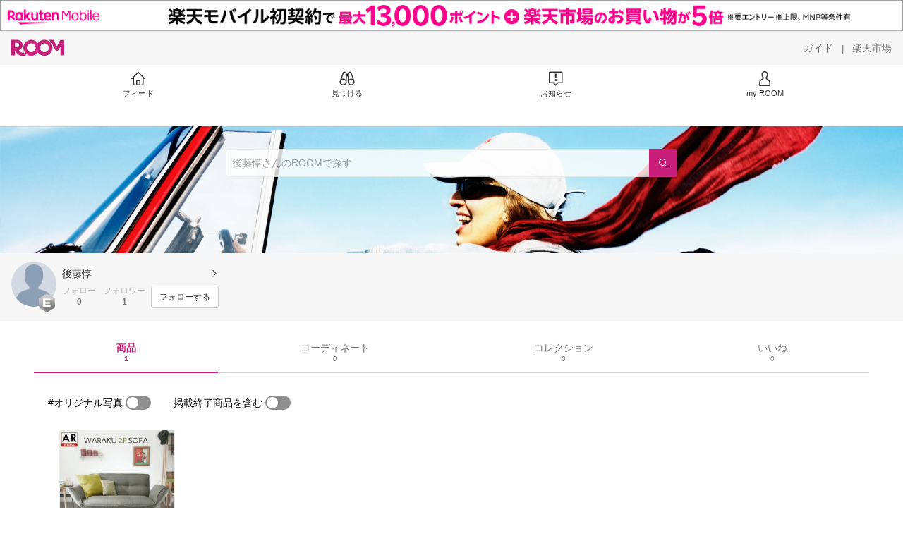

--- FILE ---
content_type: text/plain; charset=utf-8
request_url: https://room.rakuten.co.jp/api/1000000344339173/collects?api_version=1
body_size: 1602
content:
{"status":"success","code":200,"data":[{"source_id":"2700000086264200","id":"1700005905992386","flg_commentable":"1","from_service":"room","parent_collect_id":null,"root_collect_id":"1700005905992386","content":"わたしの初コレ！","name":"ソファ 2人掛け ソファー 二人掛け おしゃれ カウチソファ コンパクト ランキング1位 日本製 北欧 小さめ 合成皮革 かわいい インテリアタカミネ 1人暮らし 和楽 A01p KAN カラー豊富","rec_uploaded_images":"[]","last_activity_id":"5902802","last_activity_at":"1439652416753668","created_at":"2015-08-16 00:26:58","likes":0,"detail_views":0,"comments":0,"recollects":0,"pictures":3,"recent_responsers":[],"brick_views":0,"influence_points":0,"active_influence_points":0,"user":{"id":"1000000344339173","username":"room_8b6eb91bf0","fullname":"後藤惇","type":"member","collections":-1,"free_collections":0,"coordinates":0,"register":"2015-08-16 00:26:39","last_visit":"2015-08-16 00:26:39","last_collect":"2015-08-16 00:26:58","last_activity":"2019-08-22 14:43:32","comments":0,"comments_collections":0,"rank":1,"influence_points":90,"active_influence_points":0,"following_users":0,"followers":1,"collections_owns":0,"collections_invited":0,"collects":1,"recollected":0,"likes":0,"liked":0,"likes_collections":0,"liked_collections":0,"room_views":0,"all_views":0,"gms":0,"sold":0,"new_notifications":7,"commented":0,"commented_collections":0,"dt_last_search":"0","tmp_cnt_rank":null,"dt_last_coordinate":null,"last_item_sync":"2015-09-24 03:37:10","profile":{"job":null,"about":"","link_url":null,"image_avatar":{"id":"2400049069939725","url":"https://room.rakuten.co.jp/img/img_noprofile.gif","offset_x":0,"offset_y":0,"width":160,"height":160,"mimetype":"image/gif","is_origin":null,"check_flg":null}},"is_blocked":null,"is_first_collect":null,"guide_displayed":false,"guide_displayed_room":false,"guide_displayed_item":false,"guide_displayed_feed":false,"guide_displayed_feed_modal":false,"interest_displayed":false,"default_collection_id":"1162099","flg_commentable":true,"feed_type":"all","is_followable":true,"created_at":"2015-08-16 00:26:39","user_icon_feed":null,"user_icon_detail":"https://room.rakuten.co.jp/img/rank/icon_rank_E_44.png","user_icon_list":"https://room.rakuten.co.jp/img/rank/icon_rank_E_26.png","interest_setting":null},"item":{"count_category":null,"id":"1100000029086247","key":"takamine:10000084","price":19900,"name":"ソファ 2人掛け ソファー 二人掛け おしゃれ カウチソファ コンパクト ランキング1位 日本製 北欧 小さめ 合成皮革 かわいい インテリアタカミネ 1人暮らし 和楽 A01p KAN カラー豊富","url":"http://item.rakuten.co.jp/takamine/a01_pvc/","category_id":"2800000566180363","category_lv1_id":"2800000100804388","category_lv2_id":"2800000205515147","flg_tax":false,"flg_postage":false,"flg_asuraku":false,"affiliate_url":"","affiliate_rate":30,"review_count":7429,"review_average":443,"availability":"1","purchase_type":"0","release_date":"0","start_time":"0","end_time":"0","purchase_status":"1","reserve_status":"1","flg_soldout":false,"flg_deleted":false,"img_picture_2":null,"img_picture_3":null,"content":null,"category_lv3_id":null,"point_rate":0,"collects":1940,"collected_users":0,"collected_collections":407,"likes":47911,"comments":157,"last_collected":"2026-01-31 22:09:42","last_commented":"2025-10-31 21:17:03","last_viewed":"2014-02-24 09:24:09","last_updated":"2026-01-21 15:36:05","picture":{"parent":null,"id":"2401070332064115","url":"https://tshop.r10s.jp/takamine/cabinet/sofa/a01_ar_thum3.jpg","offset_x":0,"offset_y":0,"width":900,"height":900,"mimetype":"image/jpeg","is_origin":null,"check_flg":null},"has_price_range":true},"root_user":{"id":"1000000344339173","username":"room_8b6eb91bf0","fullname":"後藤惇","type":"member","is_blocked":null,"is_first_collect":null,"guide_displayed":false,"guide_displayed_room":false,"guide_displayed_item":false,"guide_displayed_feed":false,"guide_displayed_feed_modal":false,"interest_displayed":false,"default_collection_id":"1162099","flg_commentable":true,"feed_type":"all","is_followable":null,"created_at":"2015-08-16 00:26:39","rank":null,"user_icon_feed":null,"user_icon_detail":null,"user_icon_list":null,"interest_setting":null},"image_top":{"parent":null,"id":null,"url":"https://tshop.r10s.jp/takamine/cabinet/sofa/a01_ar_thum3.jpg","offset_x":null,"offset_y":null,"width":null,"height":null,"mimetype":null,"is_origin":null,"check_flg":null},"is_pinned":false,"is_collected":false,"is_liked":false,"is_purchased":false,"is_public_purchased":false,"is_commented":false,"is_commentable":true,"is_likeable":true,"is_collectable":true}],"meta":{"after_id":"1700005905992386","before_id":"1700005905992386","next_page":"https://room.rakuten.co.jp/api/1000000344339173/collects?limit=20&after_id=1700005905992386","prev_page":"https://room.rakuten.co.jp/api/1000000344339173/collects?limit=20&before_id=1700005905992386","hits":1}}